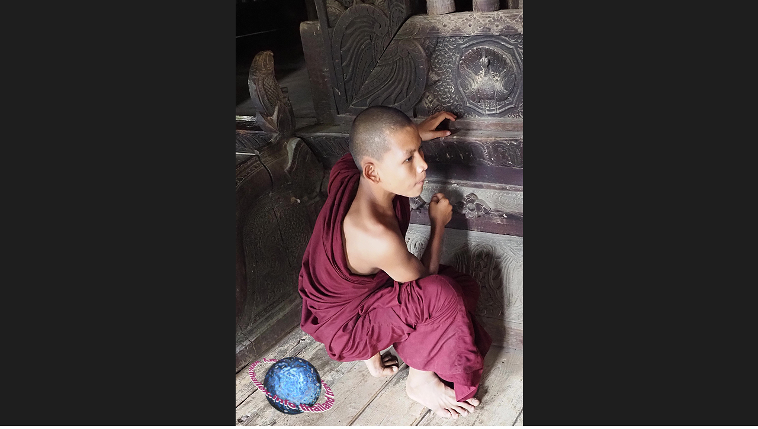

--- FILE ---
content_type: text/html
request_url: https://thailex.info/Widescreen%20pics%20html/alpha%202165.htm
body_size: 870
content:
<html>

<head>
<meta name="GENERATOR" content="Microsoft FrontPage 6.0">
<meta name="ProgId" content="FrontPage.Editor.Document">
<meta http-equiv="Content-Type" content="text/html; charset=windows-874">
<style>
<!--
.style4 {font-size: 12px; }
.style2 {color: #000000}
.style6 {color: #0066FF}
td {
	font-family: Tahoma;
	font-size: 12pt;
	color: #000066;
}
.style3 {font-size: 10px}
-->html {scrollbar-face-color: #250105;
scrollbar-shadow-color: #000000;
scrollbar-highlight-color: #000000;
scrollbar-3dlight-color: #000000;
scrollbar-darkshadow-color: #000000;
scrollbar-track-color: #000000;
scrollbar-arrow-color: #a89762;}
</style>
<title>THAILEX - Thailand Travel Encyclopedia</title>
<script language="JavaScript">
<!--
function FP_goToURL(url) {//v1.0
 window.location=url;
}
// -->
</script>
</head>

<body topmargin="0" leftmargin="0" background="../IMAGES/bgtxt.jpg" link="#000000" vlink="#000000" alink="#000000" text="#000066">

<div align="center" style="font-family: arial,sans-serif; color: #000" onclick="FP_goToURL(/*href*/'alpha%202166.htm')">
  <table border="0" width="100%" cellspacing="0" cellpadding="0" id="table1" height="100%">
	<tr>
		<td style="font-family: Tahoma; color: #000066">
	<p align="center"><map name="Map">
<area coords="21, 599, 169, 702" shape="rect" href="../indexRESERVE.html">
<area href="../THAILEX/THAILEXENG/LEXICON/INDEX%20THUMBNAIL%20ALPHA%20PICS%20PG22.htm#alpha 2165" shape="default">
<area href="../THAILEX/THAILEXENG/LEXICON/INDEX%20THUMBNAIL%20ALPHA%20PICS%20PG22.htm#alpha 2165" coords="0, 0, 10000, 10000" shape="rect">
</map>
<img src="../alpha%20slide%20show%20pics/alpha%202165.jpg" border="0" usemap="#Map" width="485" height="725"></td>
	</tr>
	</table>
</div>

</body>

</html>